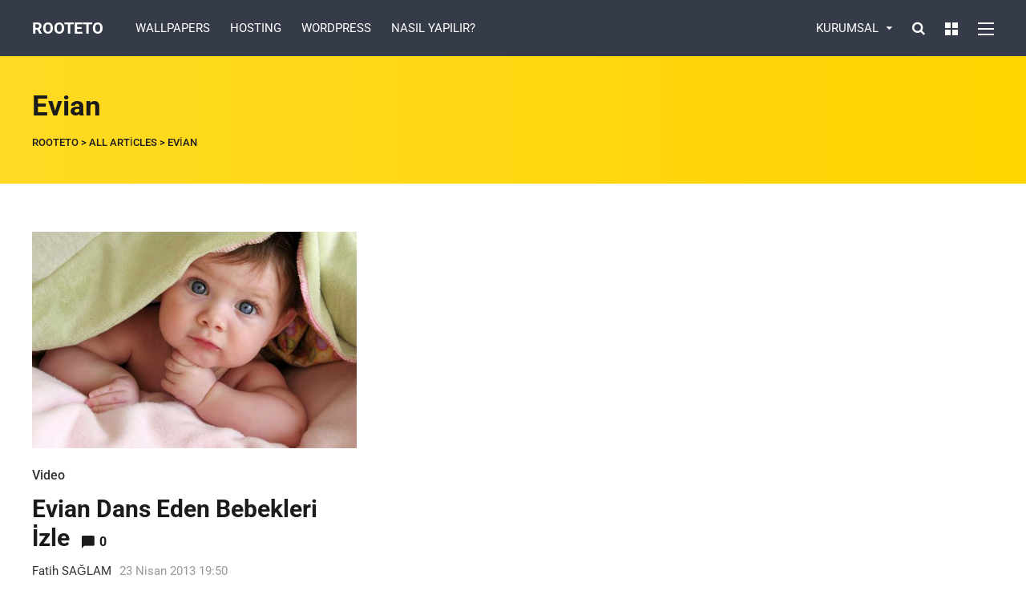

--- FILE ---
content_type: text/html; charset=UTF-8
request_url: https://rooteto.com/etiket/evian
body_size: 8237
content:
<!DOCTYPE html><html lang="tr" prefix="og: https://ogp.me/ns#"><head><meta charset="UTF-8"><link data-optimized="2" rel="stylesheet" href="https://rooteto.com/wp-content/litespeed/css/287e2516d29072af77cd8c3ac721814e.css?ver=fbbdd" /><meta name="viewport" content="width=device-width, initial-scale=1, maximum-scale=1"><meta name="format-detection" content="telephone=no"><meta name="theme-color" content="#0097e6"><link rel="profile" href="http://gmpg.org/xfn/11"><link rel="pingback" href="https://rooteto.com/xmlrpc.php"><title>Evian | Rooteto</title><meta name="robots" content="follow, noindex"/><meta property="og:locale" content="tr_TR" /><meta property="og:type" content="article" /><meta property="og:title" content="Evian | Rooteto" /><meta property="og:url" content="https://rooteto.com/etiket/evian" /><meta property="og:site_name" content="Rooteto" /><meta name="twitter:card" content="summary_large_image" /><meta name="twitter:title" content="Evian | Rooteto" /><meta name="twitter:label1" content="Yazılar" /><meta name="twitter:data1" content="1" /> <script type="application/ld+json" class="rank-math-schema-pro">{"@context":"https://schema.org","@graph":[{"@type":"Person","@id":"https://rooteto.com/#person","name":"Rooteto"},{"@type":"WebSite","@id":"https://rooteto.com/#website","url":"https://rooteto.com","name":"Rooteto","alternateName":"Rooteto","publisher":{"@id":"https://rooteto.com/#person"},"inLanguage":"tr"},{"@type":"CollectionPage","@id":"https://rooteto.com/etiket/evian#webpage","url":"https://rooteto.com/etiket/evian","name":"Evian | Rooteto","isPartOf":{"@id":"https://rooteto.com/#website"},"inLanguage":"tr"}]}</script> <link rel='dns-prefetch' href='//fonts.googleapis.com' /><link rel="alternate" type="application/rss+xml" title="Rooteto &raquo; akışı" href="https://rooteto.com/feed" /><link rel="alternate" type="application/rss+xml" title="Rooteto &raquo; yorum akışı" href="https://rooteto.com/comments/feed" /><link rel="alternate" type="application/rss+xml" title="Rooteto &raquo; Evian etiket akışı" href="https://rooteto.com/etiket/evian/feed" /> <script type="text/javascript" src="https://rooteto.com/wp-includes/js/jquery/jquery.min.js" id="jquery-core-js"></script> <link rel="https://api.w.org/" href="https://rooteto.com/wp-json/" /><link rel="alternate" title="JSON" type="application/json" href="https://rooteto.com/wp-json/wp/v2/tags/10546" /><link rel="EditURI" type="application/rsd+xml" title="RSD" href="https://rooteto.com/xmlrpc.php?rsd" /><meta name="generator" content="WordPress 6.6.1" /><meta name="generator" content="Powered by WPBakery Page Builder - drag and drop page builder for WordPress."/>
<!--[if lte IE 9]><link rel="stylesheet" type="text/css" href="https://rooteto.com/wp-content/plugins/js_composer/assets/css/vc_lte_ie9.min.css" media="screen"><![endif]--><noscript><style type="text/css">.wpb_animate_when_almost_visible { opacity: 1; }</style></noscript> <script async src="//pagead2.googlesyndication.com/pagead/js/adsbygoogle.js"></script> <script>(adsbygoogle = window.adsbygoogle || []).push({
          google_ad_client: "ca-pub-1562772623274232",
          enable_page_level_ads: true
     });</script> </head><body class="archive tag tag-evian tag-10546 sticky-sidebar wpb-js-composer js-comp-ver-5.4.7 vc_responsive" id="site-body" itemscope itemtype="http://schema.org/WebPage"><div id="wrapper"><header id="mobile-site-header" class="mobile-header"><div id="mobile-site-logo"><h1 class="site-title"><a href="https://rooteto.com/" title="Rooteto" rel="home">Rooteto</a></h1></div><div id="mobile-header-sidebar" class="clearfix"><div id="custom_html-14" class="widget_text widget widget_custom_html"><div class="textwidget custom-html-widget"><a style="font-weight:700; display:block; margin-top:1px;" href="https://www.hosteva.com/" class="external" rel="nofollow noopener" target="_blank"><i style="margin-right:5px;" class="fa fa-bullhorn" aria-hidden="true"></i> Hosteva</a></div></div></div>
<a href="#mobile-site-navigation" class="toggle-mobile-menu"><i class="fa fa-bars"></i></a></header><header id="site-header" class="" itemscope itemtype="http://schema.org/WPHeader"><div id="header-wrapper"><div id="header-container" class="clearfix"><div id="site-logo"><h1 class="site-title"><a href="https://rooteto.com/" title="Rooteto" rel="home">Rooteto</a></h1></div><div id="site-navigation" itemscope itemtype="http://schema.org/SiteNavigationElement"><nav id="primary-navigation" class="menu-container"><ul id="menu-ust-menu" class="menu"><li id="menu-item-13089" class="menu-item menu-item-type-taxonomy menu-item-object-category menu-item-13089"><a href="https://rooteto.com/kategori/wallpapers">WALLPAPERS</a></li><li id="menu-item-13088" class="menu-item menu-item-type-taxonomy menu-item-object-category menu-item-13088"><a href="https://rooteto.com/kategori/hosting">HOSTING</a></li><li id="menu-item-13090" class="menu-item menu-item-type-taxonomy menu-item-object-category menu-item-13090"><a href="https://rooteto.com/kategori/wordpress">WORDPRESS</a></li><li id="menu-item-13105" class="menu-item menu-item-type-taxonomy menu-item-object-category menu-item-13105"><a href="https://rooteto.com/kategori/nasil-yapilir">NASIL YAPILIR?</a></li></ul></nav><div class="site-links">
<button class="toggle-header-search search_button" type="button">
<i class="fa fa-search"></i>
</button><div class="overlay-toggle-wrapper"><div class="toggle-overlay-sidebar">
<span></span>
<span></span></div></div><div class="menu-toggle-wrapper"><div class="toggle-main-menu">
<span></span>
<span></span>
<span></span></div></div></div><nav id="secondary-navigation" class="menu-container-2"><ul id="menu-sag-kurumsal-menu" class="menu"><li id="menu-item-13168" class="menu-item menu-item-type-custom menu-item-object-custom menu-item-has-children menu-item-13168"><a>KURUMSAL</a><ul class="sub-menu"><li id="menu-item-13210" class="menu-item menu-item-type-post_type menu-item-object-page menu-item-13210"><a href="https://rooteto.com/reklam">Reklam</a></li><li id="menu-item-13213" class="menu-item menu-item-type-post_type menu-item-object-page menu-item-13213"><a href="https://rooteto.com/iletisim">İletişim</a></li></ul></li></ul></nav></div><div class="header-search"><div class="searchform-wrapper"><form method="get" class="searchform" action="https://rooteto.com/">
<input onfocus="this.value=''" onblur="this.value='Type and hit enter to search ...'" type="text" value="Search..." name="s" class="search-input" /></form></div><div class="toggle-header-search">
<span></span>
<span></span></div></div></div></div></header><div id="site-navigation-side"><div class="menu-toggle-wrapper"><div class="toggle-main-menu open">
<span></span>
<span></span></div></div><nav id="side-navigation" class="menu-container" itemscope="itemscope" itemtype="http://schema.org/SiteNavigationElement"><ul id="menu-side-menu" class="menu"><li id="menu-item-13216" class="menu-item menu-item-type-post_type menu-item-object-page menu-item-home menu-item-13216"><a href="https://rooteto.com/">Anasayfa</a></li><li id="menu-item-13217" class="menu-item menu-item-type-post_type menu-item-object-page menu-item-13217"><a href="https://rooteto.com/reklam">Reklam</a></li><li id="menu-item-13219" class="menu-item menu-item-type-post_type menu-item-object-page menu-item-13219"><a href="https://rooteto.com/iletisim">İletişim</a></li></ul></nav><div id="menu-sidebar"><div id="mnky_article_block_widget-6" class="widget widget_mnky_article_block_widget"><h3 class="widget-title">Latest Stories</h3><div class="mnky-posts clearfix mp-layout-4 column-count-1 mp-widget" data-id="" ><div itemscope itemtype="http://schema.org/Article" class="clearfix mp-container  mp-post-1"><div class="mp-inner-container"><a href="https://rooteto.com/huawei-mate-20-pro-fiyati-ve-ozellikleri" class="mp-image-url" rel="bookmark"><div class="mp-image" itemprop="image" itemscope itemtype="https://schema.org/ImageObject"><img width="100" height="58" src="https://rooteto.com/wp-content/uploads/2018/11/mate-20-pro.jpg" class="attachment-mnky_size-100x100 size-mnky_size-100x100 wp-post-image" alt="mate 20 pro" decoding="async" srcset="https://rooteto.com/wp-content/uploads/2018/11/mate-20-pro.jpg 1000w, https://rooteto.com/wp-content/uploads/2018/11/mate-20-pro-300x175.jpg 300w, https://rooteto.com/wp-content/uploads/2018/11/mate-20-pro-768x449.jpg 768w, https://rooteto.com/wp-content/uploads/2018/11/mate-20-pro-357x210.jpg 357w, https://rooteto.com/wp-content/uploads/2018/11/mate-20-pro-750x430.jpg 750w" sizes="(max-width: 100px) 100vw, 100px" title="Huawei Mate 20 Pro Fiyatı ve Özellikleri 1" /><meta itemprop="url" content="https://rooteto.com/wp-content/uploads/2018/11/mate-20-pro.jpg"><meta itemprop="width" content="1000"><meta itemprop="height" content="584"></div></a><div class="mp-content-container"><div class="mp-header mp-element"><h2 class="mp-title" ><a itemprop="mainEntityOfPage" href="https://rooteto.com/huawei-mate-20-pro-fiyati-ve-ozellikleri" title="View Huawei Mate 20 Pro Fiyatı ve Özellikleri" rel="bookmark"><span itemprop="headline" >Huawei Mate 20 Pro Fiyatı ve Özellikleri</span></a></h2></div><div class="hidden-meta" itemprop="author" itemscope itemtype="http://schema.org/Person"><meta itemprop="name" content="Fatih SAĞLAM"></div><time datetime="2018-11-10T17:19:49+03:00" itemprop="datePublished"></time><time class="meta-date-modified" datetime="2018-11-11T12:41:01+03:00" itemprop="dateModified"></time><div class="hidden-meta" itemprop="image" itemscope itemtype="https://schema.org/ImageObject"><meta itemprop="url" content="https://rooteto.com/wp-content/uploads/2018/11/mate-20-pro.jpg"><meta itemprop="width" content="1000"><meta itemprop="height" content="584"></div><div class="hidden-meta" itemprop="publisher" itemscope itemtype="https://schema.org/Organization"><div class="hidden-meta" itemprop="logo" itemscope itemtype="https://schema.org/ImageObject"><meta itemprop="url" content=""><meta itemprop="width" content=""><meta itemprop="height" content=""></div><meta itemprop="name" content="Rooteto"></div></div></div></div><div itemscope itemtype="http://schema.org/Article" class="clearfix mp-container  mp-post-2"><div class="mp-inner-container"><a href="https://rooteto.com/galaxy-note-9-ozellikleri" class="mp-image-url" rel="bookmark"><div class="mp-image" itemprop="image" itemscope itemtype="https://schema.org/ImageObject"><img width="100" height="58" src="https://rooteto.com/wp-content/uploads/2018/09/note9.jpg" class="attachment-mnky_size-100x100 size-mnky_size-100x100 wp-post-image" alt="note9" decoding="async" srcset="https://rooteto.com/wp-content/uploads/2018/09/note9.jpg 1000w, https://rooteto.com/wp-content/uploads/2018/09/note9-300x175.jpg 300w, https://rooteto.com/wp-content/uploads/2018/09/note9-768x449.jpg 768w, https://rooteto.com/wp-content/uploads/2018/09/note9-357x210.jpg 357w, https://rooteto.com/wp-content/uploads/2018/09/note9-750x430.jpg 750w" sizes="(max-width: 100px) 100vw, 100px" title="Samsung Galaxy Note 9 Tüm Özellikleri 2" /><meta itemprop="url" content="https://rooteto.com/wp-content/uploads/2018/09/note9.jpg"><meta itemprop="width" content="1000"><meta itemprop="height" content="584"></div></a><div class="mp-content-container"><div class="mp-header mp-element"><h2 class="mp-title" ><a itemprop="mainEntityOfPage" href="https://rooteto.com/galaxy-note-9-ozellikleri" title="View Samsung Galaxy Note 9 Tüm Özellikleri" rel="bookmark"><span itemprop="headline" >Samsung Galaxy Note 9 Tüm Özellikleri</span></a></h2></div><div class="hidden-meta" itemprop="author" itemscope itemtype="http://schema.org/Person"><meta itemprop="name" content="Fatih SAĞLAM"></div><time datetime="2018-09-08T17:14:38+03:00" itemprop="datePublished"></time><time class="meta-date-modified" datetime="2018-09-08T17:14:38+03:00" itemprop="dateModified"></time><div class="hidden-meta" itemprop="image" itemscope itemtype="https://schema.org/ImageObject"><meta itemprop="url" content="https://rooteto.com/wp-content/uploads/2018/09/note9.jpg"><meta itemprop="width" content="1000"><meta itemprop="height" content="584"></div><div class="hidden-meta" itemprop="publisher" itemscope itemtype="https://schema.org/Organization"><div class="hidden-meta" itemprop="logo" itemscope itemtype="https://schema.org/ImageObject"><meta itemprop="url" content=""><meta itemprop="width" content=""><meta itemprop="height" content=""></div><meta itemprop="name" content="Rooteto"></div></div></div></div><div itemscope itemtype="http://schema.org/Article" class="clearfix mp-container  mp-post-3"><div class="mp-inner-container"><a href="https://rooteto.com/recoverit-wondershare" class="mp-image-url" rel="bookmark"><div class="mp-image" itemprop="image" itemscope itemtype="https://schema.org/ImageObject"><img width="100" height="57" src="https://rooteto.com/wp-content/uploads/2018/05/recoverit-wondershare-dosya-kurtarma-programi.jpg" class="attachment-mnky_size-100x100 size-mnky_size-100x100 wp-post-image" alt="recoverit wondershare dosya kurtarma programi" decoding="async" srcset="https://rooteto.com/wp-content/uploads/2018/05/recoverit-wondershare-dosya-kurtarma-programi.jpg 750w, https://rooteto.com/wp-content/uploads/2018/05/recoverit-wondershare-dosya-kurtarma-programi-300x172.jpg 300w" sizes="(max-width: 100px) 100vw, 100px" title="Recoverit Wondershare Dosya Kurtarma Programı 3" /><meta itemprop="url" content="https://rooteto.com/wp-content/uploads/2018/05/recoverit-wondershare-dosya-kurtarma-programi.jpg"><meta itemprop="width" content="750"><meta itemprop="height" content="430"></div></a><div class="mp-content-container"><div class="mp-header mp-element"><h2 class="mp-title" ><a itemprop="mainEntityOfPage" href="https://rooteto.com/recoverit-wondershare" title="View Recoverit Wondershare Dosya Kurtarma Programı" rel="bookmark"><span itemprop="headline" >Recoverit Wondershare Dosya Kurtarma Programı</span></a></h2></div><div class="hidden-meta" itemprop="author" itemscope itemtype="http://schema.org/Person"><meta itemprop="name" content="Fatih SAĞLAM"></div><time datetime="2018-05-10T17:16:20+03:00" itemprop="datePublished"></time><time class="meta-date-modified" datetime="2018-08-19T20:00:25+03:00" itemprop="dateModified"></time><div class="hidden-meta" itemprop="image" itemscope itemtype="https://schema.org/ImageObject"><meta itemprop="url" content="https://rooteto.com/wp-content/uploads/2018/05/recoverit-wondershare-dosya-kurtarma-programi.jpg"><meta itemprop="width" content="750"><meta itemprop="height" content="430"></div><div class="hidden-meta" itemprop="publisher" itemscope itemtype="https://schema.org/Organization"><div class="hidden-meta" itemprop="logo" itemscope itemtype="https://schema.org/ImageObject"><meta itemprop="url" content=""><meta itemprop="width" content=""><meta itemprop="height" content=""></div><meta itemprop="name" content="Rooteto"></div></div></div></div></div></div><div id="custom_html-11" class="widget_text widget widget_custom_html"><h3 class="widget-title">Social Connect</h3><div class="textwidget custom-html-widget"><span class="mnky-font-icon change-color" style="color:#ffffff;"><i class="fa fa-facebook-square" style="font-size:28px; color:rgba(255,255,255,0.75); padding-left:0px; padding-right:15px;"></i></span><span class="mnky-font-icon change-color" style="color:#ffffff;"><i class="fa fa-twitter-square" style="font-size:28px; color:rgba(255,255,255,0.75); padding-left:0px; padding-right:15px;"></i></span><span class="mnky-font-icon change-color" style="color:#ffffff;"><i class="fa fa-google-plus-square" style="font-size:28px; color:rgba(255,255,255,0.75); padding-left:0px; padding-right:15px;"></i></span><span class="mnky-font-icon change-color" style="color:#ffffff;"><i class="fa fa-instagram" style="font-size:28px; color:rgba(255,255,255,0.75); padding-left:0px; padding-right:0px;"></i></span></div></div></div></div><header class="page-header clearfix"><div class="page-header-inner"><h1>
Evian</h1><div class="mnky_breadcrumbs" typeof="BreadcrumbList" vocab="http://schema.org/">
<span property="itemListElement" typeof="ListItem"><a property="item" typeof="WebPage" title="Go to Rooteto." href="https://rooteto.com" class="home" ><span property="name">Rooteto</span></a><meta property="position" content="1"></span> &gt; <span property="itemListElement" typeof="ListItem"><a property="item" typeof="WebPage" title="Go to All Articles." href="https://rooteto.com/all-articles" class="post-root post post-post" ><span property="name">All Articles</span></a><meta property="position" content="2"></span> &gt; <span property="itemListElement" typeof="ListItem"><span property="name" class="archive taxonomy post_tag current-item">Evian</span><meta property="url" content="https://rooteto.com/etiket/evian"><meta property="position" content="3"></span></div></div></header><div id="main" class="clearfix"><div id="container"><div id="content" class="float-left with-sidebar"><div class="archive-container clearfix"><article itemtype="http://schema.org/Article" itemscope="" id="post-6733" class="archive-layout clearfix archive-style-1 layout-two-column post-6733 post type-post status-publish format-standard has-post-thumbnail hentry category-video tag-697 tag-baby-me tag-bebek-dans tag-bebekleri tag-dans tag-eden tag-eglenceli-video tag-evian tag-evian-film tag-seyret tag-the-new" >
<a class="post-preview" href="https://rooteto.com/evian-dans-eden-bebekleri-izle" target="_self" rel="bookmark"><div itemprop="image" itemscope itemtype="https://schema.org/ImageObject"><img width="600" height="400" src="https://rooteto.com/wp-content/uploads/2013/04/Evian-dans-eden-bebekleri-izle-600x400.jpg" class="attachment-mnky_size-600x400 size-mnky_size-600x400 wp-post-image" alt="Evian dans eden bebekleri izle" decoding="async" fetchpriority="high" srcset="https://rooteto.com/wp-content/uploads/2013/04/Evian-dans-eden-bebekleri-izle-600x400.jpg 600w, https://rooteto.com/wp-content/uploads/2013/04/Evian-dans-eden-bebekleri-izle-300x200.jpg 300w" sizes="(max-width: 600px) 100vw, 600px" title="Evian Dans Eden Bebekleri İzle 4" /><meta itemprop="url" content="https://rooteto.com/wp-content/uploads/2013/04/Evian-dans-eden-bebekleri-izle.jpg"><meta itemprop="width" content="1000"><meta itemprop="height" content="584"></div></a><div class="entry-category"><a href="https://rooteto.com/kategori/video" rel="category tag">Video</a></div><header class="post-entry-header"><h2 class="entry-title"><a itemprop="mainEntityOfPage" href="https://rooteto.com/evian-dans-eden-bebekleri-izle" target="_self" title="View Evian Dans Eden Bebekleri İzle" rel="bookmark"><span itemprop="headline">Evian Dans Eden Bebekleri İzle</span></a><span class="entry-meta-interaction-blog"><span class="meta-comments"><i class="post-icon icon-comments"></i> <a href="https://rooteto.com/evian-dans-eden-bebekleri-izle#respond">0</a></span><meta itemprop="interactionCount" content="UserComments:0"/></span></h2></header><div class="entry-meta-blog"><a class="meta-author url" href="https://rooteto.com/author/wolfatih" title="View all posts by Fatih SAĞLAM" rel="author"><span itemprop="author" itemscope itemtype="http://schema.org/Person"><span itemprop="name">Fatih SAĞLAM</span></span></a><a href="https://rooteto.com/evian-dans-eden-bebekleri-izle" class="meta-date-link" title="View Evian Dans Eden Bebekleri İzle"><span class="meta-date"><time class="published" datetime="2013-04-23T19:50:17+03:00" itemprop="datePublished">23 Nisan 2013 19:50</time><time class="meta-date-modified updated" datetime="2019-11-13T09:25:18+03:00" itemprop="dateModified">13 Kasım 2019</time></span></a></div><div itemprop="articleBody" class="entry-summary"><p>Evian&#8217;ın dans eden bebekleri Baby Me sloganı ve yeni videosu ile karşımızda bu eğlenceli videoyu izlemek için daha fazla beklemeyin.</p></div><div class="hidden-meta" itemprop="publisher" itemscope itemtype="https://schema.org/Organization"><div class="hidden-meta" itemprop="logo" itemscope itemtype="https://schema.org/ImageObject"><meta itemprop="url" content=""><meta itemprop="width" content=""><meta itemprop="height" content=""></div><meta itemprop="name" content="Rooteto"></div></article><div class="pagination"></div></div></div><div id="sidebar" class="float-right"><aside class="page-sidebar" itemscope itemtype="http://schema.org/WPSideBar"><div class="widget-area"><div id="custom_html-1" class="widget_text widget widget_custom_html"><div class="textwidget custom-html-widget"><aside itemscope itemtype="https://schema.org/WPAdBlock" class="site-commerc" ><div class="commercial" style="max-width:300px;max-height:none;margin:0 auto;"><a href="#" target="_self" rel="nofollow noopener" itemprop="url"> </a><script async src="//pagead2.googlesyndication.com/pagead/js/adsbygoogle.js"></script> 
<ins class="adsbygoogle"
style="display:block"
data-ad-client="ca-pub-1562772623274232"
data-ad-slot="6906689865"
data-ad-format="auto"
data-full-width-responsive="true"></ins> <script>(adsbygoogle = window.adsbygoogle || []).push({});</script></div></aside></div></div><div id="mnky_article_block_widget-1" class="widget widget_mnky_article_block_widget"><h3 class="widget-title">Most Popular Right Now</h3><div class="mnky-posts clearfix mp-layout-3 column-count-1 mp-widget" data-id="" ><div itemscope itemtype="http://schema.org/Article" class="clearfix mp-container numbered-post mp-post-1"><div class="mp-inner-container"><div class="mp-post-nr" >1</div><div class="mp-content-container"><div class="mp-header mp-element"><h2 class="mp-title" ><a itemprop="mainEntityOfPage" href="https://rooteto.com/gta5-maximum-sistem-gereksinimleri" title="View GTA 5 Maximum sistem gereksinimleri" rel="bookmark"><span itemprop="headline" >GTA 5 Maximum sistem gereksinimleri</span></a><span class="mp-article-interaction-meta"><span class="mp-views"><span class="mnky-views" title="Views"><i class="post-icon icon-views"></i> 22857</span><meta itemprop="interactionCount" content="UserPageVisits:22857"/></span></span></h2></div><div class="hidden-meta" itemprop="author" itemscope itemtype="http://schema.org/Person"><meta itemprop="name" content="Fatih SAĞLAM"></div><time datetime="2013-01-02T15:33:35+02:00" itemprop="datePublished"></time><time class="meta-date-modified" datetime="2019-03-20T12:22:45+03:00" itemprop="dateModified"></time><div class="hidden-meta" itemprop="image" itemscope itemtype="https://schema.org/ImageObject"><meta itemprop="url" content="https://rooteto.com/wp-content/uploads/2013/01/gta5-maximum-sistem-gereksinimleri.jpg"><meta itemprop="width" content="1000"><meta itemprop="height" content="584"></div><div class="hidden-meta" itemprop="publisher" itemscope itemtype="https://schema.org/Organization"><div class="hidden-meta" itemprop="logo" itemscope itemtype="https://schema.org/ImageObject"><meta itemprop="url" content=""><meta itemprop="width" content=""><meta itemprop="height" content=""></div><meta itemprop="name" content="Rooteto"></div></div></div></div><div itemscope itemtype="http://schema.org/Article" class="clearfix mp-container numbered-post mp-post-2"><div class="mp-inner-container"><div class="mp-post-nr" >2</div><div class="mp-content-container"><div class="mp-header mp-element"><h2 class="mp-title" ><a itemprop="mainEntityOfPage" href="https://rooteto.com/25-tane-harika-manzara-resimleri-indir" title="View 25 Harika Manzara Resimi İndir" rel="bookmark"><span itemprop="headline" >25 Harika Manzara Resimi İndir</span></a><span class="mp-article-interaction-meta"><span class="mp-views"><span class="mnky-views" title="Views"><i class="post-icon icon-views"></i> 16575</span><meta itemprop="interactionCount" content="UserPageVisits:16575"/></span></span></h2></div><div class="hidden-meta" itemprop="author" itemscope itemtype="http://schema.org/Person"><meta itemprop="name" content="Fatih SAĞLAM"></div><time datetime="2017-10-17T16:17:14+03:00" itemprop="datePublished"></time><time class="meta-date-modified" datetime="2018-10-06T16:39:04+03:00" itemprop="dateModified"></time><div class="hidden-meta" itemprop="image" itemscope itemtype="https://schema.org/ImageObject"><meta itemprop="url" content="https://rooteto.com/wp-content/uploads/2017/10/25-harika-manzara-resimi.jpg"><meta itemprop="width" content="1000"><meta itemprop="height" content="584"></div><div class="hidden-meta" itemprop="publisher" itemscope itemtype="https://schema.org/Organization"><div class="hidden-meta" itemprop="logo" itemscope itemtype="https://schema.org/ImageObject"><meta itemprop="url" content=""><meta itemprop="width" content=""><meta itemprop="height" content=""></div><meta itemprop="name" content="Rooteto"></div></div></div></div><div itemscope itemtype="http://schema.org/Article" class="clearfix mp-container numbered-post mp-post-3"><div class="mp-inner-container"><div class="mp-post-nr" >3</div><div class="mp-content-container"><div class="mp-header mp-element"><h2 class="mp-title" ><a itemprop="mainEntityOfPage" href="https://rooteto.com/hay-day-arkadas-listesi" title="View Hay Day Çiftlik Oyununda Arkadaş Ekleme" rel="bookmark"><span itemprop="headline" >Hay Day Çiftlik Oyununda Arkadaş Ekleme</span></a><span class="mp-article-interaction-meta"><span class="mp-views"><span class="mnky-views" title="Views"><i class="post-icon icon-views"></i> 15775</span><meta itemprop="interactionCount" content="UserPageVisits:15775"/></span></span></h2></div><div class="hidden-meta" itemprop="author" itemscope itemtype="http://schema.org/Person"><meta itemprop="name" content="Fatih SAĞLAM"></div><time datetime="2014-11-15T11:27:07+02:00" itemprop="datePublished"></time><time class="meta-date-modified" datetime="2019-12-11T15:29:22+03:00" itemprop="dateModified"></time><div class="hidden-meta" itemprop="image" itemscope itemtype="https://schema.org/ImageObject"><meta itemprop="url" content="https://rooteto.com/wp-content/uploads/2014/11/Hay-Day-Çiftlik-Oyununda-Arkadaş-Ekleme.jpg"><meta itemprop="width" content="1000"><meta itemprop="height" content="584"></div><div class="hidden-meta" itemprop="publisher" itemscope itemtype="https://schema.org/Organization"><div class="hidden-meta" itemprop="logo" itemscope itemtype="https://schema.org/ImageObject"><meta itemprop="url" content=""><meta itemprop="width" content=""><meta itemprop="height" content=""></div><meta itemprop="name" content="Rooteto"></div></div></div></div><div itemscope itemtype="http://schema.org/Article" class="clearfix mp-container numbered-post mp-post-4"><div class="mp-inner-container"><div class="mp-post-nr" >4</div><div class="mp-content-container"><div class="mp-header mp-element"><h2 class="mp-title" ><a itemprop="mainEntityOfPage" href="https://rooteto.com/masaustu-bilgisayar-duvar-kagitlari" title="View Masaüstü Bilgisayar Duvar Kağıtları" rel="bookmark"><span itemprop="headline" >Masaüstü Bilgisayar Duvar Kağıtları</span></a><span class="mp-article-interaction-meta"><span class="mp-views"><span class="mnky-views" title="Views"><i class="post-icon icon-views"></i> 14506</span><meta itemprop="interactionCount" content="UserPageVisits:14506"/></span></span></h2></div><div class="hidden-meta" itemprop="author" itemscope itemtype="http://schema.org/Person"><meta itemprop="name" content="Fatih SAĞLAM"></div><time datetime="2013-06-07T23:15:01+03:00" itemprop="datePublished"></time><time class="meta-date-modified" datetime="2019-04-29T16:23:09+03:00" itemprop="dateModified"></time><div class="hidden-meta" itemprop="image" itemscope itemtype="https://schema.org/ImageObject"><meta itemprop="url" content="https://rooteto.com/wp-content/uploads/2013/06/masaustu-bilgisayar-duvar-kagitlari.jpg"><meta itemprop="width" content="1000"><meta itemprop="height" content="584"></div><div class="hidden-meta" itemprop="publisher" itemscope itemtype="https://schema.org/Organization"><div class="hidden-meta" itemprop="logo" itemscope itemtype="https://schema.org/ImageObject"><meta itemprop="url" content=""><meta itemprop="width" content=""><meta itemprop="height" content=""></div><meta itemprop="name" content="Rooteto"></div></div></div></div><div itemscope itemtype="http://schema.org/Article" class="clearfix mp-container numbered-post mp-post-5"><div class="mp-inner-container"><div class="mp-post-nr" >5</div><div class="mp-content-container"><div class="mp-header mp-element"><h2 class="mp-title" ><a itemprop="mainEntityOfPage" href="https://rooteto.com/yuvarlak-grafik-simgesi" title="View 3 Boyutlu Yuvarlak Grafik Simgesi" rel="bookmark"><span itemprop="headline" >3 Boyutlu Yuvarlak Grafik Simgesi</span></a><span class="mp-article-interaction-meta"><span class="mp-views"><span class="mnky-views" title="Views"><i class="post-icon icon-views"></i> 14395</span><meta itemprop="interactionCount" content="UserPageVisits:14395"/></span></span></h2></div><div class="hidden-meta" itemprop="author" itemscope itemtype="http://schema.org/Person"><meta itemprop="name" content="Ertuğrul SAĞLAM"></div><time datetime="2011-12-21T18:53:03+02:00" itemprop="datePublished"></time><time class="meta-date-modified" datetime="2011-12-21T18:53:03+02:00" itemprop="dateModified"></time><div class="hidden-meta" itemprop="publisher" itemscope itemtype="https://schema.org/Organization"><div class="hidden-meta" itemprop="logo" itemscope itemtype="https://schema.org/ImageObject"><meta itemprop="url" content=""><meta itemprop="width" content=""><meta itemprop="height" content=""></div><meta itemprop="name" content="Rooteto"></div></div></div></div></div></div><div id="mnky_article_block_widget-2" class="widget widget_mnky_article_block_widget"><h3 class="widget-title">Sponsored Stories</h3></div><div id="custom_html-2" class="widget_text widget widget_custom_html"><div class="textwidget custom-html-widget"><aside itemscope itemtype="https://schema.org/WPAdBlock" class="site-commerc" ><div class="commercial" style="max-width:300px;max-height:none;margin:0 auto;"><a href="#" target="_self" rel="nofollow noopener" itemprop="url"> </a><script async src="//pagead2.googlesyndication.com/pagead/js/adsbygoogle.js"></script> 
<ins class="adsbygoogle"
style="display:block"
data-ad-client="ca-pub-1562772623274232"
data-ad-slot="6906689865"
data-ad-format="auto"
data-full-width-responsive="true"></ins> <script>(adsbygoogle = window.adsbygoogle || []).push({});</script><div class="label">Sponsored Content</div></div></aside></div></div></div></aside></div></div></div><footer class="site-footer" id="site-footer" itemscope itemtype="http://schema.org/WPFooter"><div class="footer-sidebar clearfix" itemscope itemtype="http://schema.org/WPSideBar"><div class="inner"><div class="vc_row row_one"><div class="vc_col-sm-3"><div class="widget-area"><div id="media_image-2" class="widget widget_media_image"><img width="300" height="57" src="https://rooteto.com/wp-content/uploads/2015/12/rooteto-logo-300x57.png" class="image wp-image-12401  attachment-medium size-medium" alt="" style="max-width: 100%; height: auto;" decoding="async" loading="lazy" srcset="https://rooteto.com/wp-content/uploads/2015/12/rooteto-logo-300x57.png 300w, https://rooteto.com/wp-content/uploads/2015/12/rooteto-logo.png 450w" sizes="(max-width: 300px) 100vw, 300px" /></div><div id="nav_menu-2" class="widget widget_nav_menu"><h3 class="widget-title">Rooteto</h3><div class="menu-footer-menu-container"><ul id="menu-footer-menu" class="menu"><li id="menu-item-12395" class="menu-item menu-item-type-post_type menu-item-object-page menu-item-12395"><a href="https://rooteto.com/editor-olmak-istermisiniz">Editörlük</a></li><li id="menu-item-13112" class="menu-item menu-item-type-post_type menu-item-object-page menu-item-13112"><a href="https://rooteto.com/etiket">Tüm Etiketler</a></li><li id="menu-item-12396" class="menu-item menu-item-type-post_type menu-item-object-page menu-item-12396"><a href="https://rooteto.com/kullanim-sartlari">Kullanım Şartları</a></li><li id="menu-item-12398" class="menu-item menu-item-type-post_type menu-item-object-page menu-item-12398"><a href="https://rooteto.com/reklam-ve-sponsorluk">Reklam ve Sponsorluk</a></li></ul></div></div></div></div><div class="vc_col-sm-3"><div class="widget-area"><div id="nav_menu-4" class="widget widget_nav_menu"><h3 class="widget-title">Genel</h3><div class="menu-eto-links-container"><ul id="menu-eto-links" class="menu"><li id="menu-item-13848" class="menu-item menu-item-type-custom menu-item-object-custom menu-item-13848"><a title="Trambolin" href="https://www.toysmar.com/">Trambolin</a></li><li id="menu-item-13849" class="menu-item menu-item-type-custom menu-item-object-custom menu-item-13849"><a title="Yurtdışı Kargo" href="https://www.fast-express.com/tr/">Yurtdışı Kargo</a></li><li id="menu-item-13850" class="menu-item menu-item-type-custom menu-item-object-custom menu-item-13850"><a title="Türk Bayrakları" href="https://turkbayraklari.com/">Türk Bayrakları</a></li><li id="menu-item-16118" class="menu-item menu-item-type-custom menu-item-object-custom menu-item-16118"><a href="https://www.trakyalaboratuvar.com.tr">Periyodik Kontrol</a></li></ul></div></div></div></div><div class="vc_col-sm-3"><div class="widget-area"><div id="mnky_article_block_widget-7" class="widget widget_mnky_article_block_widget"><h3 class="widget-title">Most Discussed</h3><div class="mnky-posts clearfix mp-layout-3 column-count-1 mp-widget" data-id="" ><div itemscope itemtype="http://schema.org/Article" class="clearfix mp-container numbered-post mp-post-1"><div class="mp-inner-container"><div class="mp-post-nr" >1</div><div class="mp-content-container"><div class="mp-header mp-element"><h2 class="mp-title" style="font-size:16px;"><a itemprop="mainEntityOfPage" href="https://rooteto.com/inbox-kurulum-davetiye" title="View Google Inbox Kurulum ve Davetiye Gönderimi" rel="bookmark"><span itemprop="headline" >Google Inbox Kurulum ve Davetiye Gönderimi</span></a><span class="mp-article-interaction-meta"></span></h2></div><div class="hidden-meta" itemprop="author" itemscope itemtype="http://schema.org/Person"><meta itemprop="name" content="Ertuğrul SAĞLAM"></div><time datetime="2014-10-29T09:15:04+02:00" itemprop="datePublished"></time><time class="meta-date-modified" datetime="2019-03-20T12:21:33+03:00" itemprop="dateModified"></time><div class="hidden-meta" itemprop="image" itemscope itemtype="https://schema.org/ImageObject"><meta itemprop="url" content="https://rooteto.com/wp-content/uploads/2014/10/inbox-kurulum-davetiye.jpg"><meta itemprop="width" content="1000"><meta itemprop="height" content="584"></div><div class="hidden-meta" itemprop="publisher" itemscope itemtype="https://schema.org/Organization"><div class="hidden-meta" itemprop="logo" itemscope itemtype="https://schema.org/ImageObject"><meta itemprop="url" content=""><meta itemprop="width" content=""><meta itemprop="height" content=""></div><meta itemprop="name" content="Rooteto"></div></div></div></div><div itemscope itemtype="http://schema.org/Article" class="clearfix mp-container numbered-post mp-post-2"><div class="mp-inner-container"><div class="mp-post-nr" >2</div><div class="mp-content-container"><div class="mp-header mp-element"><h2 class="mp-title" style="font-size:16px;"><a itemprop="mainEntityOfPage" href="https://rooteto.com/gta5-maximum-sistem-gereksinimleri" title="View GTA 5 Maximum sistem gereksinimleri" rel="bookmark"><span itemprop="headline" >GTA 5 Maximum sistem gereksinimleri</span></a><span class="mp-article-interaction-meta"><span class="mp-comment"><i class="post-icon icon-comments"></i> <a href="https://rooteto.com/gta5-maximum-sistem-gereksinimleri#comments" title="Comments">32</a></span><meta itemprop="interactionCount" content="UserComments:32"/></span></h2></div><div class="hidden-meta" itemprop="author" itemscope itemtype="http://schema.org/Person"><meta itemprop="name" content="Fatih SAĞLAM"></div><time datetime="2013-01-02T15:33:35+02:00" itemprop="datePublished"></time><time class="meta-date-modified" datetime="2019-03-20T12:22:45+03:00" itemprop="dateModified"></time><div class="hidden-meta" itemprop="image" itemscope itemtype="https://schema.org/ImageObject"><meta itemprop="url" content="https://rooteto.com/wp-content/uploads/2013/01/gta5-maximum-sistem-gereksinimleri.jpg"><meta itemprop="width" content="1000"><meta itemprop="height" content="584"></div><div class="hidden-meta" itemprop="publisher" itemscope itemtype="https://schema.org/Organization"><div class="hidden-meta" itemprop="logo" itemscope itemtype="https://schema.org/ImageObject"><meta itemprop="url" content=""><meta itemprop="width" content=""><meta itemprop="height" content=""></div><meta itemprop="name" content="Rooteto"></div></div></div></div><div itemscope itemtype="http://schema.org/Article" class="clearfix mp-container numbered-post mp-post-3"><div class="mp-inner-container"><div class="mp-post-nr" >3</div><div class="mp-content-container"><div class="mp-header mp-element"><h2 class="mp-title" style="font-size:16px;"><a itemprop="mainEntityOfPage" href="https://rooteto.com/turkce-karakter-problemi" title="View WordPress Türkçe Karakter Problemi Çözümü" rel="bookmark"><span itemprop="headline" >WordPress Türkçe Karakter Problemi Çözümü</span></a><span class="mp-article-interaction-meta"></span></h2></div><div class="hidden-meta" itemprop="author" itemscope itemtype="http://schema.org/Person"><meta itemprop="name" content="Ertuğrul SAĞLAM"></div><time datetime="2011-09-01T23:05:29+03:00" itemprop="datePublished"></time><time class="meta-date-modified" datetime="2019-03-20T12:26:27+03:00" itemprop="dateModified"></time><div class="hidden-meta" itemprop="image" itemscope itemtype="https://schema.org/ImageObject"><meta itemprop="url" content="https://rooteto.com/wp-content/uploads/2011/09/turkce-karakter-problemi.jpg"><meta itemprop="width" content="1000"><meta itemprop="height" content="584"></div><div class="hidden-meta" itemprop="publisher" itemscope itemtype="https://schema.org/Organization"><div class="hidden-meta" itemprop="logo" itemscope itemtype="https://schema.org/ImageObject"><meta itemprop="url" content=""><meta itemprop="width" content=""><meta itemprop="height" content=""></div><meta itemprop="name" content="Rooteto"></div></div></div></div></div></div></div></div><div class="vc_col-sm-3"><div class="widget-area"><div id="mnky_article_block_widget-8" class="widget widget_mnky_article_block_widget"><h3 class="widget-title">Popular</h3><div class="mnky-posts clearfix mp-layout-4 column-count-1 mp-widget" data-id="" ><div itemscope itemtype="http://schema.org/Article" class="clearfix mp-container  mp-post-1"><div class="mp-inner-container"><a href="https://rooteto.com/gta5-maximum-sistem-gereksinimleri" class="mp-image-url" rel="bookmark"><div class="mp-image" itemprop="image" itemscope itemtype="https://schema.org/ImageObject"><img width="300" height="200" src="https://rooteto.com/wp-content/uploads/2013/01/gta5-maximum-sistem-gereksinimleri-300x200.jpg" class="attachment-mnky_size-300x200 size-mnky_size-300x200 wp-post-image" alt="gta5 maximum sistem gereksinimleri" decoding="async" loading="lazy" srcset="https://rooteto.com/wp-content/uploads/2013/01/gta5-maximum-sistem-gereksinimleri-300x200.jpg 300w, https://rooteto.com/wp-content/uploads/2013/01/gta5-maximum-sistem-gereksinimleri-600x400.jpg 600w" sizes="(max-width: 300px) 100vw, 300px" title="GTA 5 Maximum sistem gereksinimleri 12" /><meta itemprop="url" content="https://rooteto.com/wp-content/uploads/2013/01/gta5-maximum-sistem-gereksinimleri.jpg"><meta itemprop="width" content="1000"><meta itemprop="height" content="584"></div></a><div class="mp-content-container"><div class="mp-header mp-element"><h2 class="mp-title" style="font-size:16px;"><a itemprop="mainEntityOfPage" href="https://rooteto.com/gta5-maximum-sistem-gereksinimleri" title="View GTA 5 Maximum sistem gereksinimleri" rel="bookmark"><span itemprop="headline" >GTA 5 Maximum sistem gereksinimleri</span></a></h2></div><div class="hidden-meta" itemprop="author" itemscope itemtype="http://schema.org/Person"><meta itemprop="name" content="Fatih SAĞLAM"></div><time datetime="2013-01-02T15:33:35+02:00" itemprop="datePublished"></time><time class="meta-date-modified" datetime="2019-03-20T12:22:45+03:00" itemprop="dateModified"></time><div class="hidden-meta" itemprop="image" itemscope itemtype="https://schema.org/ImageObject"><meta itemprop="url" content="https://rooteto.com/wp-content/uploads/2013/01/gta5-maximum-sistem-gereksinimleri.jpg"><meta itemprop="width" content="1000"><meta itemprop="height" content="584"></div><div class="hidden-meta" itemprop="publisher" itemscope itemtype="https://schema.org/Organization"><div class="hidden-meta" itemprop="logo" itemscope itemtype="https://schema.org/ImageObject"><meta itemprop="url" content=""><meta itemprop="width" content=""><meta itemprop="height" content=""></div><meta itemprop="name" content="Rooteto"></div></div></div></div><div itemscope itemtype="http://schema.org/Article" class="clearfix mp-container  mp-post-2"><div class="mp-inner-container"><a href="https://rooteto.com/25-tane-harika-manzara-resimleri-indir" class="mp-image-url" rel="bookmark"><div class="mp-image" itemprop="image" itemscope itemtype="https://schema.org/ImageObject"><img width="300" height="175" src="https://rooteto.com/wp-content/uploads/2017/10/25-harika-manzara-resimi.jpg" class="attachment-mnky_size-300x200 size-mnky_size-300x200 wp-post-image" alt="25 harika manzara resimi" decoding="async" loading="lazy" srcset="https://rooteto.com/wp-content/uploads/2017/10/25-harika-manzara-resimi.jpg 1000w, https://rooteto.com/wp-content/uploads/2017/10/25-harika-manzara-resimi-300x175.jpg 300w, https://rooteto.com/wp-content/uploads/2017/10/25-harika-manzara-resimi-768x449.jpg 768w, https://rooteto.com/wp-content/uploads/2017/10/25-harika-manzara-resimi-357x210.jpg 357w" sizes="(max-width: 300px) 100vw, 300px" title="25 Harika Manzara Resimi İndir 13" /><meta itemprop="url" content="https://rooteto.com/wp-content/uploads/2017/10/25-harika-manzara-resimi.jpg"><meta itemprop="width" content="1000"><meta itemprop="height" content="584"></div></a><div class="mp-content-container"><div class="mp-header mp-element"><h2 class="mp-title" style="font-size:16px;"><a itemprop="mainEntityOfPage" href="https://rooteto.com/25-tane-harika-manzara-resimleri-indir" title="View 25 Harika Manzara Resimi İndir" rel="bookmark"><span itemprop="headline" >25 Harika Manzara Resimi İndir</span></a></h2></div><div class="hidden-meta" itemprop="author" itemscope itemtype="http://schema.org/Person"><meta itemprop="name" content="Fatih SAĞLAM"></div><time datetime="2017-10-17T16:17:14+03:00" itemprop="datePublished"></time><time class="meta-date-modified" datetime="2018-10-06T16:39:04+03:00" itemprop="dateModified"></time><div class="hidden-meta" itemprop="image" itemscope itemtype="https://schema.org/ImageObject"><meta itemprop="url" content="https://rooteto.com/wp-content/uploads/2017/10/25-harika-manzara-resimi.jpg"><meta itemprop="width" content="1000"><meta itemprop="height" content="584"></div><div class="hidden-meta" itemprop="publisher" itemscope itemtype="https://schema.org/Organization"><div class="hidden-meta" itemprop="logo" itemscope itemtype="https://schema.org/ImageObject"><meta itemprop="url" content=""><meta itemprop="width" content=""><meta itemprop="height" content=""></div><meta itemprop="name" content="Rooteto"></div></div></div></div><div itemscope itemtype="http://schema.org/Article" class="clearfix mp-container  mp-post-3"><div class="mp-inner-container"><a href="https://rooteto.com/hay-day-arkadas-listesi" class="mp-image-url" rel="bookmark"><div class="mp-image" itemprop="image" itemscope itemtype="https://schema.org/ImageObject"><img width="300" height="200" src="https://rooteto.com/wp-content/uploads/2014/11/Hay-Day-Çiftlik-Oyununda-Arkadaş-Ekleme-300x200.jpg" class="attachment-mnky_size-300x200 size-mnky_size-300x200 wp-post-image" alt="Hay Day Çiftlik Oyununda Arkadaş Ekleme" decoding="async" loading="lazy" srcset="https://rooteto.com/wp-content/uploads/2014/11/Hay-Day-Çiftlik-Oyununda-Arkadaş-Ekleme-300x200.jpg 300w, https://rooteto.com/wp-content/uploads/2014/11/Hay-Day-Çiftlik-Oyununda-Arkadaş-Ekleme-600x400.jpg 600w" sizes="(max-width: 300px) 100vw, 300px" title="Hay Day Çiftlik Oyununda Arkadaş Ekleme 14" /><meta itemprop="url" content="https://rooteto.com/wp-content/uploads/2014/11/Hay-Day-Çiftlik-Oyununda-Arkadaş-Ekleme.jpg"><meta itemprop="width" content="1000"><meta itemprop="height" content="584"></div></a><div class="mp-content-container"><div class="mp-header mp-element"><h2 class="mp-title" style="font-size:16px;"><a itemprop="mainEntityOfPage" href="https://rooteto.com/hay-day-arkadas-listesi" title="View Hay Day Çiftlik Oyununda Arkadaş Ekleme" rel="bookmark"><span itemprop="headline" >Hay Day Çiftlik Oyununda Arkadaş Ekleme</span></a></h2></div><div class="hidden-meta" itemprop="author" itemscope itemtype="http://schema.org/Person"><meta itemprop="name" content="Fatih SAĞLAM"></div><time datetime="2014-11-15T11:27:07+02:00" itemprop="datePublished"></time><time class="meta-date-modified" datetime="2019-12-11T15:29:22+03:00" itemprop="dateModified"></time><div class="hidden-meta" itemprop="image" itemscope itemtype="https://schema.org/ImageObject"><meta itemprop="url" content="https://rooteto.com/wp-content/uploads/2014/11/Hay-Day-Çiftlik-Oyununda-Arkadaş-Ekleme.jpg"><meta itemprop="width" content="1000"><meta itemprop="height" content="584"></div><div class="hidden-meta" itemprop="publisher" itemscope itemtype="https://schema.org/Organization"><div class="hidden-meta" itemprop="logo" itemscope itemtype="https://schema.org/ImageObject"><meta itemprop="url" content=""><meta itemprop="width" content=""><meta itemprop="height" content=""></div><meta itemprop="name" content="Rooteto"></div></div></div></div></div></div></div></div></div><div class="vc_row row_two"><div class="vc_col-sm-4"><div class="widget-area"><div id="media_image-3" class="widget widget_media_image"><img width="300" height="57" src="https://rooteto.com/wp-content/uploads/2015/12/rooteto-logo-300x57.png" class="image wp-image-12401  attachment-medium size-medium" alt="" style="max-width: 100%; height: auto;" decoding="async" loading="lazy" srcset="https://rooteto.com/wp-content/uploads/2015/12/rooteto-logo-300x57.png 300w, https://rooteto.com/wp-content/uploads/2015/12/rooteto-logo.png 450w" sizes="(max-width: 300px) 100vw, 300px" /></div></div></div><div class="vc_col-sm-4"><div class="widget-area"><div id="text-3" class="widget widget_text"><h3 class="widget-title">Merkez ofisi komedisi :)</h3><div class="textwidget"><p class="sans-14px-black-75 about__description">Rooteto WordPress, Sosyal Medya, Teknoloji, HD Resimler ve Video paylaşımında bulunan bağımsız olarak çalışan online haber teknoloji sitesidir. Yaklaşık 1 Milyondan fazla tekil aylık ziyaretci ile Rooteto&#8217;yu büyük yapan teknoloji topluluklarıdır. 2009 yılında kurulan Rooteto&#8217;nun genel merkez ofisi İzmir / Bornova&#8217;dadır.</p></div></div></div></div><div class="vc_col-sm-4"><div class="widget-area"><div id="custom_html-13" class="widget_text widget widget_custom_html"><h3 class="widget-title">Connect</h3><div class="textwidget custom-html-widget"><span class="mnky-font-icon change-color" style="color:#ffffff;"><i class="fa fa-facebook-square" style="font-size:28px; color:rgba(255,255,255,0.75); padding-left:0px; padding-right:15px;"></i></span><span class="mnky-font-icon change-color" style="color:#ffffff;"><i class="fa fa-twitter-square" style="font-size:28px; color:rgba(255,255,255,0.75); padding-left:0px; padding-right:15px;"></i></span><span class="mnky-font-icon change-color" style="color:#ffffff;"><i class="fa fa-google-plus-square" style="font-size:28px; color:rgba(255,255,255,0.75); padding-left:0px; padding-right:15px;"></i></span><span class="mnky-font-icon change-color" style="color:#ffffff;"><i class="fa fa-instagram" style="font-size:28px; color:rgba(255,255,255,0.75); padding-left:0px; padding-right:0px;"></i></span></div></div></div></div></div></div></div><div class="site-info" itemscope itemtype="http://schema.org/WPSideBar"><div class="inner"><div class="copyright-separator"></div><div id="text-4" class="widget widget_text"><div class="textwidget"><p>© 2019 &#8211; Rooteto bir <a href="https://www.hosteva.com" class="external" rel="nofollow noopener" target="_blank">Hosteva</a> projesidir.</p></div></div></div></div></footer><div id="mobile-menu-bg"></div><div id="side-menu-bg"></div></div><nav id="mobile-site-navigation">
<span class="mobile-menu-header"><span class="mobile-menu-heading">Menu</span><i class="fa fa-times toggle-mobile-menu"></i></span><ul id="menu-mobile-menu" class="menu"><li id="menu-item-13225" class="menu-item menu-item-type-post_type menu-item-object-page menu-item-home menu-item-13225"><a href="https://rooteto.com/">Anasayfa</a><span></span></li><li id="menu-item-13257" class="menu-item menu-item-type-taxonomy menu-item-object-category menu-item-13257"><a href="https://rooteto.com/kategori/wallpapers">Wallpapers</a><span></span></li><li id="menu-item-13258" class="menu-item menu-item-type-taxonomy menu-item-object-category menu-item-13258"><a href="https://rooteto.com/kategori/teknoloji">Teknoloji</a><span></span></li><li id="menu-item-13259" class="menu-item menu-item-type-taxonomy menu-item-object-category menu-item-13259"><a href="https://rooteto.com/kategori/video">Video</a><span></span></li><li id="menu-item-13260" class="menu-item menu-item-type-taxonomy menu-item-object-category menu-item-13260"><a href="https://rooteto.com/kategori/wordpress">WordPress</a><span></span></li><li id="menu-item-13261" class="menu-item menu-item-type-taxonomy menu-item-object-category menu-item-13261"><a href="https://rooteto.com/kategori/android">Android</a><span></span></li><li id="menu-item-13262" class="menu-item menu-item-type-taxonomy menu-item-object-category menu-item-13262"><a href="https://rooteto.com/kategori/games">Games</a><span></span></li><li id="menu-item-13263" class="menu-item menu-item-type-taxonomy menu-item-object-category menu-item-13263"><a href="https://rooteto.com/kategori/programs">Programlar</a><span></span></li><li id="menu-item-13264" class="menu-item menu-item-type-taxonomy menu-item-object-category menu-item-13264"><a href="https://rooteto.com/kategori/nasil-yapilir">Nasıl Yapılır?</a><span></span></li><li id="menu-item-13265" class="menu-item menu-item-type-taxonomy menu-item-object-category menu-item-13265"><a href="https://rooteto.com/kategori/makalelerim">Makalelerim</a><span></span></li><li id="menu-item-13266" class="menu-item menu-item-type-taxonomy menu-item-object-category menu-item-13266"><a href="https://rooteto.com/kategori/seo">SEO</a><span></span></li></ul><div id="mobile-menu-sidebar" class="clearfix"><div id="search-1" class="widget widget_search"><div class="widget-title">Hemen arama yap</div><div class="searchform-wrapper"><form method="get" class="searchform" action="https://rooteto.com/">
<input onfocus="this.value=''" onblur="this.value='Type and hit enter to search ...'" type="text" value="Search..." name="s" class="search-input" /></form></div></div><div id="custom_html-15" class="widget_text widget widget_custom_html"><div class="widget-title">İletişim Bilgileri</div><div class="textwidget custom-html-widget"><div class="clearfix mnky_custom-list-item li_small" ><i class="fa fa-envelope" ></i>bilgi@rooteto.com</div></div></div></div></nav><div id="overlay-sidebar-wrapper"><div id="overlay-sidebar-inner"><div class="overlay-sidebar-close"><span></span><span></span></div><div id="overlay-sidebar"><div id="custom_html-10" class="widget_text widget widget_custom_html"><h3 class="widget-title">Most Popular Topics</h3><div class="textwidget custom-html-widget"><div class="vc_row wpb_row vc_row-fluid"><div class="wpb_column vc_column_container vc_col-sm-3"><div class="vc_column-inner "><div class="wpb_wrapper"><a class="mnky_category_link" href="" title="Lifestyle" target="_blank" rel="noopener"><figure class="mnky_category"><div class="mnky_category_image"><img width="600" height="400" src="https://rooteto.com/wp-content/uploads/2017/06/photo-12-600x400.jpg" class="attachment-mnky_size-600x400 size-mnky_size-600x400" alt="" decoding="async" loading="lazy" srcset="https://rooteto.com/wp-content/uploads/2017/06/photo-12-600x400.jpg 600w, https://rooteto.com/wp-content/uploads/2017/06/photo-12-300x200.jpg 300w, https://rooteto.com/wp-content/uploads/2017/06/photo-12-768x512.jpg 768w, https://rooteto.com/wp-content/uploads/2017/06/photo-12-1024x683.jpg 1024w, https://rooteto.com/wp-content/uploads/2017/06/photo-12-1200x800.jpg 1200w, https://rooteto.com/wp-content/uploads/2017/06/photo-12.jpg 1600w" sizes="(max-width: 600px) 100vw, 600px" /></div><figcaption><span></span></figcaption></figure></a><div class="vc_empty_space"   style="height: 5px" ><span class="vc_empty_space_inner"></span></div></div></div></div><div class="wpb_column vc_column_container vc_col-sm-3"><div class="vc_column-inner "><div class="wpb_wrapper"><a class="mnky_category_link" href="" title="Fashion" target="_blank" rel="noopener"><figure class="mnky_category"><div class="mnky_category_image"></div><figcaption><span></span></figcaption></figure></a><div class="vc_empty_space"   style="height: 5px" ><span class="vc_empty_space_inner"></span></div></div></div></div><div class="wpb_column vc_column_container vc_col-sm-3"><div class="vc_column-inner "><div class="wpb_wrapper"><a class="mnky_category_link" href="" title="Business" target="_blank" rel="noopener"><figure class="mnky_category"><div class="mnky_category_image"><img width="600" height="400" src="https://rooteto.com/wp-content/uploads/2017/06/photo-10-600x400.jpg" class="attachment-mnky_size-600x400 size-mnky_size-600x400" alt="" decoding="async" loading="lazy" srcset="https://rooteto.com/wp-content/uploads/2017/06/photo-10-600x400.jpg 600w, https://rooteto.com/wp-content/uploads/2017/06/photo-10-300x200.jpg 300w, https://rooteto.com/wp-content/uploads/2017/06/photo-10-768x512.jpg 768w, https://rooteto.com/wp-content/uploads/2017/06/photo-10-1024x683.jpg 1024w, https://rooteto.com/wp-content/uploads/2017/06/photo-10-1200x800.jpg 1200w, https://rooteto.com/wp-content/uploads/2017/06/photo-10.jpg 1600w" sizes="(max-width: 600px) 100vw, 600px" /></div><figcaption><span></span></figcaption></figure></a><div class="vc_empty_space"   style="height: 5px" ><span class="vc_empty_space_inner"></span></div></div></div></div><div class="wpb_column vc_column_container vc_col-sm-3"><div class="vc_column-inner "><div class="wpb_wrapper"><a class="mnky_category_link" href="" title="Travel" target="_blank" rel="noopener"><figure class="mnky_category"><div class="mnky_category_image"><img width="600" height="400" src="https://rooteto.com/wp-content/uploads/2017/06/photo-7-600x400.jpg" class="attachment-mnky_size-600x400 size-mnky_size-600x400" alt="" decoding="async" loading="lazy" srcset="https://rooteto.com/wp-content/uploads/2017/06/photo-7-600x400.jpg 600w, https://rooteto.com/wp-content/uploads/2017/06/photo-7-300x200.jpg 300w, https://rooteto.com/wp-content/uploads/2017/06/photo-7-768x512.jpg 768w, https://rooteto.com/wp-content/uploads/2017/06/photo-7-1024x683.jpg 1024w, https://rooteto.com/wp-content/uploads/2017/06/photo-7-1200x800.jpg 1200w, https://rooteto.com/wp-content/uploads/2017/06/photo-7.jpg 1600w" sizes="(max-width: 600px) 100vw, 600px" /></div><figcaption><span></span></figcaption></figure></a></div></div></div></div></div></div><div id="mnky_article_block_widget-5" class="widget widget_mnky_article_block_widget"><h3 class="widget-title">Editor Picks</h3><div class="mnky-posts clearfix mp-layout-3 column-count-3 mp-widget" data-id="" ><div itemscope itemtype="http://schema.org/Article" class="clearfix mp-container numbered-post mp-post-1"><div class="mp-inner-container"><div class="mp-post-nr" >1</div><div class="mp-content-container"><div class="mp-header mp-element"><h2 class="mp-title" ><a itemprop="mainEntityOfPage" href="https://rooteto.com/ilginc-zaman-tuneli-kapaklari" title="View En ilginç Zaman tüneli Kapakları" rel="bookmark"><span itemprop="headline" >En ilginç Zaman tüneli Kapakları</span></a></h2></div><div class="hidden-meta" itemprop="author" itemscope itemtype="http://schema.org/Person"><meta itemprop="name" content="Ertuğrul SAĞLAM"></div><time datetime="2011-12-18T09:56:18+02:00" itemprop="datePublished"></time><time class="meta-date-modified" datetime="2011-12-18T09:56:18+02:00" itemprop="dateModified"></time><div class="hidden-meta" itemprop="publisher" itemscope itemtype="https://schema.org/Organization"><div class="hidden-meta" itemprop="logo" itemscope itemtype="https://schema.org/ImageObject"><meta itemprop="url" content=""><meta itemprop="width" content=""><meta itemprop="height" content=""></div><meta itemprop="name" content="Rooteto"></div></div></div></div></div></div></div></div></div><a href="#top" class="scrollToTop"><i class="fa fa-angle-up"></i></a><div class="pswp" tabindex="-1" role="dialog" aria-hidden="true"><div class="pswp__bg"></div><div class="pswp__scroll-wrap"><div class="pswp__container"><div class="pswp__item"></div><div class="pswp__item"></div><div class="pswp__item"></div></div><div class="pswp__ui pswp__ui--hidden"><div class="pswp__top-bar"><div class="pswp__counter"></div>
<button class="pswp__button pswp__button--close" title="Close (Esc)"></button>
<button class="pswp__button pswp__button--fs" title="Toggle fullscreen"></button>
<button class="pswp__button pswp__button--zoom" title="Zoom in/out"></button><div class="pswp__preloader"><div class="pswp__preloader__icn"><div class="pswp__preloader__cut"><div class="pswp__preloader__donut"></div></div></div></div></div>
<button class="pswp__button pswp__button--arrow--left" title="Previous (arrow left)">
</button>
<button class="pswp__button pswp__button--arrow--right" title="Next (arrow right)">
</button><div class="pswp__caption"><div class="pswp__caption__center"></div></div></div></div></div> <script data-optimized="1" src="https://rooteto.com/wp-content/litespeed/js/2ad97e69ba3ed9313f068b2def60d662.js?ver=fbbdd"></script></body></html>
<!-- Page optimized by LiteSpeed Cache @2026-01-28 08:05:04 -->

<!-- Page supported by LiteSpeed Cache 6.3 on 2026-01-28 08:05:04 -->

--- FILE ---
content_type: text/html; charset=utf-8
request_url: https://www.google.com/recaptcha/api2/aframe
body_size: 268
content:
<!DOCTYPE HTML><html><head><meta http-equiv="content-type" content="text/html; charset=UTF-8"></head><body><script nonce="7CBCPLVUgNu8c6ZURGbv8g">/** Anti-fraud and anti-abuse applications only. See google.com/recaptcha */ try{var clients={'sodar':'https://pagead2.googlesyndication.com/pagead/sodar?'};window.addEventListener("message",function(a){try{if(a.source===window.parent){var b=JSON.parse(a.data);var c=clients[b['id']];if(c){var d=document.createElement('img');d.src=c+b['params']+'&rc='+(localStorage.getItem("rc::a")?sessionStorage.getItem("rc::b"):"");window.document.body.appendChild(d);sessionStorage.setItem("rc::e",parseInt(sessionStorage.getItem("rc::e")||0)+1);localStorage.setItem("rc::h",'1769576706920');}}}catch(b){}});window.parent.postMessage("_grecaptcha_ready", "*");}catch(b){}</script></body></html>